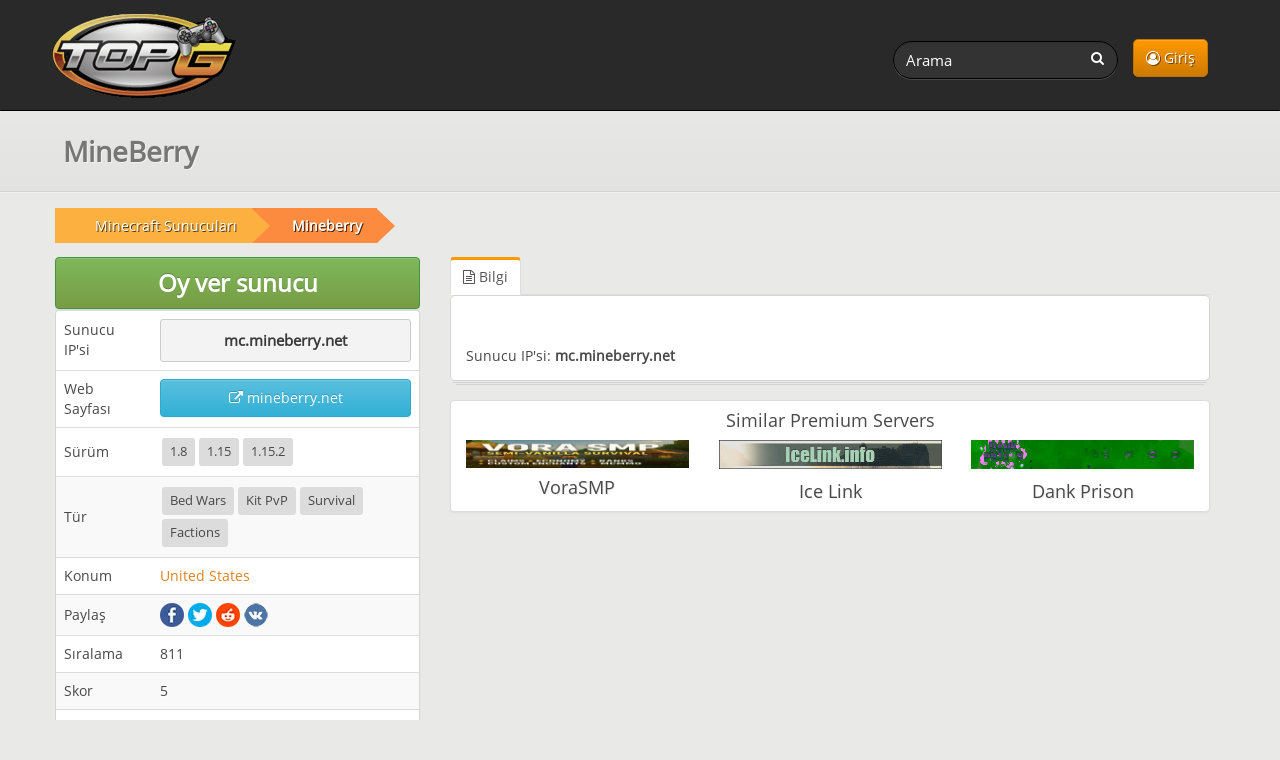

--- FILE ---
content_type: text/html; charset=UTF-8
request_url: https://topg.org/tr/minecraft-sunucular/server-605068
body_size: 4511
content:
<!DOCTYPE html>
<html lang="tr">
<head>
	<meta charset="UTF-8">
    <meta name="viewport" content="width=device-width, initial-scale=1" />
	<title>Mineberry - Minecraft sunucuı</title>
	<meta name="description" content="Mineberry minecraft sunucuı, bilgi, sunucu ip'si, oyla, sürüm 1.8, bed wars" />
	<link rel="canonical" href="https://topg.org/tr/minecraft-sunucular/server-605068" />
	<link rel="shortcut icon" href="/favicon.ico" />
    <link rel="preconnect" href="https://static.cloudflareinsights.com" crossorigin>
    <link rel="preload" href="/style/css/new_style.css?74" as="style" fetchpriority="high">
    <link rel="stylesheet" href="/style/css/new_style.css?74" onload="this.onload=null;this.rel='stylesheet'">
    <noscript><link rel="stylesheet" href="/style/css/new_style.css?74"></noscript>
    <link rel="preload" href="/style/css/fork-awesome.min.css?v2" as="style" fetchpriority="high">
    <link rel="stylesheet" href="/style/css/fork-awesome.min.css?v2" onload="this.onload=null;this.rel='stylesheet'">
    <noscript><link rel="stylesheet" href="/style/css/fork-awesome.min.css?v2"></noscript>
    <link rel="preload" href="/style/images/topg-logo.gif" as="image" fetchpriority="high" media="(min-width: 768px)">
	<link rel="preload" href="https://ajax.googleapis.com/ajax/libs/jquery/3.7.1/jquery.min.js" as="script">
	
	
	<!--<script src="https://cdnjs.cloudflare.com/ajax/libs/dompurify/2.4.9/purify.min.js"></script>	
	<script nonce="771694b2abcf97bf7df986af9017ca4c">
    if (window.trustedTypes && trustedTypes.createPolicy) {
      trustedTypes.createPolicy('dompurify', { createHTML: (input) => DOMPurify.sanitize(input) });
    }
   </script>	-->
</head>
<body>


<header>
	<nav class="navbar navbar-inverse" aria-label="main navigation">
	<div class="container">
	  <div class="navbar-header">
		  <a class="navbar-brand topg" href="/tr/"><img src="/style/images/topg-logo.gif" width="207" height="109" alt="topg.org logo" title="TopG.org" fetchpriority="high" /></a>
		  <button type="button" class="navbar-toggle" data-toggle="collapse" data-target=".navbar-main-collapse">
			  <span class="sr-only">Toggle navigation</span>
			  <i class="fa fa-user"></i>
		  </button>
		  
	  </div>
	  <div class="collapse navbar-collapse navbar-main-collapse mynav">
	    <ul class="nav navbar-nav navbar-right">
			<li><a href="/tr/dashboard" class="btn btn-primary btn-top"><i class="fa fa-user-circle-o"></i> Giriş</a></li>
			
	    </ul>
		  <form action="/tr/" method="get" class="navbar-form navbar-right" role="search">
			  <div class="form-group">
				  <input name="a" value="search" type="hidden" />
				  <input name="q" id="search" type="text" pattern="{3,64}" title="Search for servers (3 to 64 characters)" value="" class="form-control input-sm search-query" placeholder="Arama" required />
				  <button type="submit" class="search-btn"><i class="fa fa-search" title="Search on TopG.org"></i></button>
			  </div>
		  </form>
	  </div>
		
	</div>
	</nav>
    
</header>
<main>
 	<site><div class="sheader"><div class="stitle container"><h1 id="main-heading">MineBerry</h1></div></div>
	
	<div class="main">
	    <div class="container">
	      <div class="row">
		  <div class="col-lg-12">
				
	<ol class="breadcrumb" aria-label="breadcrumb"><li>
		<a href="/tr/minecraft-sunucular/"><span>Minecraft Sunucuları</span></a>
		</li><li>
                    <a href="/tr/minecraft-sunucular/server-605068"><b>Mineberry</b></a>
                </li></ol>
			</div>
	      	<div class="col-lg-4">
				
				
	      		
				
				
				<input type="hidden" id="cap_enabled" value="true">

<div class="modal fade" id="voteModal">
	<div class="modal-dialog">
		<div class="modal-content">
			<div class="modal-header">
				<button type="button" class="close" data-dismiss="modal">&times;</button>
				<h4 class="modal-title">Oy ver sunucu</h4>
			</div>

			<!-- Modal Body -->
			<div class="modal-body">
				
				<form method="post" name="vote" id="vote" action="" class=" centered" style="padding: 20px 10px;">
					<div class="mb10">
						<div>
							<p for="game_user" class="user-label">Game username:</p>
							<input type="text" id="game_user" name="game_user" value="" placeholder="Game Username" class="form-control input-lg user-field" required>
						</div>
						<div>
							<input class="form-check-input user-label" type="checkbox" name="remember_username" id="remember_username"
								   >
							<span class="form-check-label user-label" for="remember_username">
								Remember my username for next vote
							</span>
						</div>
						<div id="captchaPlaceholder"></div>
						<div id="turnstile-widget"></div>
						<input type="hidden" name="p" value="">
						<input type="hidden" id="turnstile-token" name="token">
						<input type="hidden" id="ui" name="ui" value="">
						<input type="hidden" name="csrf_topg" value="">
						<input type="hidden" id="l" value="">
						<input type="hidden" id="rui" name="rui" value="">
						<button type="submit" name="submit" id="submit" class="btn btn-success m7">Oyunuzu gönderin</button>
						<h5>Claim first boost, become a legend <br><span class="boost-tag">Your name here</span><h5>
	<div class="server-boost-compact" style="max-width:300px">
	  <div class="boost-header">
		<i class="fa fa-diamond"></i> Boost this server!
	  </div>
	  <div class="boost-body">
		<p>Gift this server a big visibility boost and attract a lot more players!</p>

		<ul class="boost-perks">
		  <li><i class="fa fa-star"></i> <strong>3 Days</strong> Premium Listing</li>
		  <li><i class="fa fa-bullhorn"></i> <strong>24 Hours</strong> Top Ad (above rank #1)</li>
		  <li><i class="fa fa-thumbs-up"></i> <strong>+30</strong> Score increase instantly</li>
		</ul>

		<button class="boost-btn" type="submit" name="boost">
		  <i class="fa fa-rocket"></i> BOOST THIS SERVER!
		</button>

		<p class="boost-text">
		  <span class="footnote">Your <strong>in-game username</strong> will show here in glowing tag visible to <b>everyone</b> until next booster. It helps server grow - no direct in-game benefits of any kind.</span>
		</p>
		<p class="thanks">Thank you legends who boost ❤️</p>
	  </div>
	</div>
					</div>
				</form>
			</div>

			<div class="modal-footer">
				<button type="button" class="btn btn-default" data-dismiss="modal">Close</button>
			</div>

		</div>
	</div>
</div>

<button id="openModal" type="button" class="btn btn-success btn-responsive " data-toggle="modal" data-target="#voteModal">
	Oy ver sunucu
</button>
				<div class="widget stacked widget-table action-table">
	<div class="widget-content">
		<table class="table table-striped">
			<tbody>
						<tr class="hidden">
			<td>Connect</td><td><a class="btn btn-black btn-responsive" rel="noopener" href="" target="_blank" title="Connect to Server"><i class="fa fa-external-link-alt"></i> Connect </a> </td>
			</tr>
			<tr class="">
				<td width="25%">Sunucu IP'si</td><td>
				<div class="server-ipx">
					<span class="copy-ip copy-span text-left" data-text="mc.mineberry.net" onclick="copyToClipboard2(this)">mc.mineberry.net</span>
				</div>
			</td>
			</tr>
			<tr class="hidden">
				<td>Bedrock</td><td>
				<div class="server-ipx">
					<span class="copy-ip copy-span" data-text="" onclick="copyToClipboard2(this)"></span>
				</div>
			</td>
			</tr>
			<tr class="">
			<td>Web Sayfası</td><td><a class="btn btn-info btn-responsive" href="https://mineberry.net" rel="noopener nofollow ugc" target="_blank" title="Visit Web Sayfası mineberry.net"> <i class="fa fa-external-link"></i> mineberry.net</a></td>
			</tr>
			<tr class="hidden">
			<td>Discord</td><td><a class="btn btn-discord btn-responsive" rel="noopener" href="" target="_blank" title="Connect to Server Discord channel"><i class="fa fa-discord-alt"></i> Discord 0</a> </td>
			</tr>

			<tr class="hidden">
			<td>Durum</td><td></td>
			</tr>
			<tr class="hidden">
			<td>Oyuncular</td><td></td>
			</tr>
			<tr class="hidden">
			<td>Güncel Harita</td><td>0</td>
			</tr>
			<tr class="hidden">
			<td>Son Ping</td><td></td>
			</tr>
			<tr class="">
			<td>Sürüm</td><td> <a href="/tr/minecraft-sunucular/version/1.8/" target="_blank" title="View all Minecraft sunucular with version 1.8"><span class="label label-default">1.8</span></a>  <a href="/tr/minecraft-sunucular/version/1.15/" target="_blank" title="View all Minecraft sunucular with version 1.15"><span class="label label-default">1.15</span></a>  <a href="/tr/minecraft-sunucular/version/1.15.2/" target="_blank" title="View all Minecraft sunucular with version 1.15.2"><span class="label label-default">1.15.2</span></a>  <span class="label label-default"></span>  <span class="label label-default"></span> </td>
			</tr>
			<tr class="">
			<td>Tür</td><td> <a href="/tr/minecraft-sunucular/type/Bed-Wars/" target="_blank" title="View all Minecraft sunucular with type Bed Wars"><span class="label label-default">Bed Wars</span></a>  <a href="/tr/minecraft-sunucular/type/PVP/" target="_blank" title="View all Minecraft sunucular with type Kit PvP"><span class="label label-default">Kit PvP</span></a>  <a href="/tr/minecraft-sunucular/type/Survival/" target="_blank" title="View all Minecraft sunucular with type Survival"><span class="label label-default">Survival</span></a>  <a href="/tr/minecraft-sunucular/type/Factions/" target="_blank" title="View all Minecraft sunucular with type Factions"><span class="label label-default">Factions</span></a>  <a href="/tr/minecraft-sunucular/type/PVP/" target="_blank" title="View all Minecraft sunucular with type "><span class="label label-default"></span></a>  <a href="/tr/minecraft-sunucular/type/PVP/" target="_blank" title="View all Minecraft sunucular with type "><span class="label label-default"></span></a>  <a href="/tr/minecraft-sunucular/type/PVP/" target="_blank" title="View all Minecraft sunucular with type "><span class="label label-default"></span></a>  <a href="/tr/minecraft-sunucular/type/PVP/" target="_blank" title="View all Minecraft sunucular with type "><span class="label label-default"></span></a>  <a href="/tr/minecraft-sunucular/type/PVP/" target="_blank" title="View all Minecraft sunucular with type "><span class="label label-default"></span></a>  <a href="/tr/minecraft-sunucular/type/PVP/" target="_blank" title="View all Minecraft sunucular with type "><span class="label label-default"></span></a> </td>
			</tr>
			<tr class="">
			<td>Konum</td><td> <a href="/tr/minecraft-sunucular/country/United-States/"  target="_blank" title="View all Minecraft sunucular from United States"> United States</a></td>
			</tr>
			<tr>
				<td>Paylaş</td>
				<td>
					<ul class="share-buttons">
						<li><a href="https://www.facebook.com/sharer/sharer.php?u=https%3A%2F%2Ftopg.org%2Fminecraft-sunucular%2Fserver-605068&t=MineBerry" rel="noopener" target="_blank"><img src="/style/images/facebook-24r.png" title="Share server on Facebook" alt="Share server on Facebook" width="24" height="24"></a></li>
						<li><a href="https://twitter.com/share?url=https%3A%2F%2Ftopg.org%2Fminecraft-sunucular%2Fserver-605068&text=MineBerry" rel="noopener" target="_blank"><img src="/style/images/twitter-24r.png" title="Share server on Twitter" alt="Share server on Twitter" width="24" height="24"></a></li>
						<li><a href="https://www.reddit.com/submit?url=https%3A%2F%2Ftopg.org%2Fminecraft-sunucular%2Fserver-605068&title=MineBerry" rel="noopener" target="_blank"><img src="/style/images/reddit_24r.png" title="Share server on Reddit" alt="Share server on Reddit" width="24" height="24"></a></li>
						<li><a href="https://vk.com/share.php?url=https%3A%2F%2Ftopg.org%2Fminecraft-sunucular%2Fserver-605068&title=MineBerry" rel="noopener" target="_blank"><img src="/style/images/vk-24r.png" title="Share server on VK" alt="Share server on VK" width="24" height="24"></a></li>
					</ul>
				</td>
			</tr>

			<tr>
				<td width="110">Sıralama</td><td>811</td>
			</tr>
			<tr>
				<td>Skor</td><td>5</td>
			</tr>
			<tr>
			<td>Son Güncelleme</td><td>09 May 2020</td>
			</tr>
			<tr>
			<td>Katılım Tarihi</td><td>09 May 2020</td>
			</tr>
			</tbody>
		</table>
	</div>
</div>
				
				
				
				
		    </div>
			<div class="col-lg-8">

 <div class="widget stacked nom">
	 <!--<div class="widget-header">
		 <h3>Bilgi</h3>
	 </div>-->
	<ul id="myTab" class="nav nav-tabs">
		<li class="active"><a href="#info" id="home" data-toggle="tab" title="Bilgi"><i class="fa fa-file-text-o"></i> Bilgi</a></li>
		<li id="sp" class="hidden"><a href="#players" data-toggle="tab" title="Oyuncular"><i class="fa fa-bar-chart"></i> Oyuncular</a></li>
		<li class="hidden"><a href="#trailers" data-toggle="tab" title="Tanıtımlar"><i class="fa fa-youtube-play"></i> Tanıtımlar</a></li>
		<li class="hidden"><a href="#gallery" data-toggle="tab" title="Galeri"><i class="fa fa-image"></i> Galeri</a></li>
		<li class="hidden"><a href="#updates" data-toggle="tab" title="Güncellemeler"><i class="fa fa-th-list"></i> Güncellemeler</a></li>
		<li class="hidden"><a href="#jobs" data-toggle="tab" title="Meslekler"><i class="fa fa-briefcase"></i> Meslekler</a></li>
	</ul>
	<div class="widget-content">

	<div class="tab-content">
    	<div class="tab-pane fade active in" id="info">
			
			<div class="sinfo">
				
				Sunucu IP'si: <b>mc.mineberry.net</b>
			</div>
		</div>


        <div class="tab-pane fade hidden" id="players">
			<h3>Çevrimiçi Oyuncular - Son 24 saat</h3>
			<div id="area-chart" class="chart-holder"></div>
		</div>
        <div class="tab-pane fade hidden" id="trailers">
			
			
		</div>
        <div class="tab-pane fade hidden" id="gallery">
			
			
		</div>
        <div class="tab-pane fade hidden" id="updates">
			
			
		</div>
        <div class="tab-pane fade hidden" id="jobs">
			
			
		</div>
	</div>
  </div>
 </div>
 	
        <br><div class="panel panel-default similar">
		<h4 class="similar-h4">Similar Premium Servers</h4>
		<div class="similar-panel">
            <div class="pbox">
                <a href="/minecraft-servers/server-677354">
                    <picture><source srcset="/premium/481125/677354_2847.webp" type="image/webp"><img src="/premium/481125/677354_2847.webp" class="b-responsive"  loading="lazy" alt="VoraSMP" title="VoraSMP" width="468" height="60"></picture>
                    <h4 class="similar-title">VoraSMP</h4>
                </a>
            </div>
        </div><div class="similar-panel">
            <div class="pbox">
                <a href="/minecraft-servers/server-678413">
                    <video autoplay loop muted playsinline class="b-responsive" width="468" height="60"><source src="/premium/020126/678413_5977.webm" type="video/webm"></video>
                    <h4 class="similar-title">Ice Link</h4>
                </a>
            </div>
        </div><div class="similar-panel">
            <div class="pbox">
                <a href="/minecraft-servers/server-417726">
                    <video autoplay loop muted playsinline class="b-responsive" width="468" height="60"><source src="/premium/380920/417726.webm" type="video/webm"></video>
                    <h4 class="similar-title">Dank Prison</h4>
                </a>
            </div>
        </div></div>
 	<!--<div class="widget stacked hidden" id="reviews">
		
	</div>-->
	<div class="widget stacked hidden" id="faq">
		<div class="widget-content">
			
		</div>
	</div>
</div>

</site>
	      </div>
		</div>
	</div>
</main>

<div class="footer-dark">
	<footer>
		<div class="container">
			<div class="row">
				<div class="col-sm-6 col-md-3 item">
					<h3>Support</h3>
					<ul>
						<li><a href="/tr/faq">SSS</a></li>
						<li><a href="/tr/contact">İletişim</a></li>
					</ul>
				</div>
				<div class="col-sm-6 col-md-3 item">
					<h3>Terms</h3>
					<ul>
						<li><a href="/tr/tos">Kullanım Koşulları</a></li>
						<li><a href="/tr/privacy">Gizlilik</a></li>
						<li><a href="/tr/refund">Geri Ödeme</a></li>
						
					</ul>
				</div>
				<div class="col-md-6 item text">
					<h3>İçerik</h3>
					<p>Markalar sahiplerinin sorumluluğundadır, tüm siteler ve sunucular kullanıcılar tarafından eklenir.</p>
				</div>
				<div class="col item social">
					<a href="https://www.facebook.com/topg.private.servers" target="_blank" aria-label="TopG on Facebook"><i class="fa fa-facebook"></i></a>
					<a href="https://twitter.com/topg_org" target="_blank" aria-label="TopG on Facebook"><i class="fa fa-twitter"></i></a>
					<a href="https://t.me/topgorg" target="_blank" aria-label="TopG on Telegram"><i class="fa fa-telegram"></i></a>
			</div>
			<p class="copyright"> <i class="fa fa-copyright"></i> TOPG.ORG  2025 - 2026</p>
			</div>
		</div>
	</footer>
</div>

<div id="msgbox"></div>
<script src="https://ajax.googleapis.com/ajax/libs/jquery/3.7.1/jquery.min.js"></script>
<script src="https://ajax.googleapis.com/ajax/libs/jqueryui/1.14.1/jquery-ui.min.js" defer></script>
<script src="/style/js/bootstrap.min.js" defer></script>

<script src="/style/js/maxl.js?1" async></script>
<script src="/style/js/details.js?61" async></script>
	<script src="/style/js/jquery.flot.min.js" defer></script>
	<script src="/style/js/jquery.flot.tooltip.js" defer></script>	
	<script src="/style/js/jquery.flot.time.js" defer></script>
	<script>var pps = [];</script>

<script data-cfasync="false" src="/style/js/lazysizes.min.js" async defer></script>
<script src="/style/js/topapp.js?41" defer></script>


<script defer src="https://static.cloudflareinsights.com/beacon.min.js/vcd15cbe7772f49c399c6a5babf22c1241717689176015" integrity="sha512-ZpsOmlRQV6y907TI0dKBHq9Md29nnaEIPlkf84rnaERnq6zvWvPUqr2ft8M1aS28oN72PdrCzSjY4U6VaAw1EQ==" data-cf-beacon='{"version":"2024.11.0","token":"0fb194aafb9b43e291bc3d7fe42fc9a2","server_timing":{"name":{"cfCacheStatus":true,"cfEdge":true,"cfExtPri":true,"cfL4":true,"cfOrigin":true,"cfSpeedBrain":true},"location_startswith":null}}' crossorigin="anonymous"></script>
</body>
</html>

--- FILE ---
content_type: application/javascript
request_url: https://topg.org/style/js/details.js?61
body_size: 1908
content:
(function(_0x53d6cb,_0x320d03){const _0x47631e=_0x301e,_0x2aa697=_0x53d6cb();while(!![]){try{const _0x32ec03=parseInt(_0x47631e(0x1ee))/0x1+-parseInt(_0x47631e(0x200))/0x2*(-parseInt(_0x47631e(0x1dc))/0x3)+parseInt(_0x47631e(0x1df))/0x4*(-parseInt(_0x47631e(0x1ea))/0x5)+parseInt(_0x47631e(0x1ec))/0x6+-parseInt(_0x47631e(0x1fc))/0x7*(-parseInt(_0x47631e(0x1f1))/0x8)+parseInt(_0x47631e(0x1e9))/0x9*(-parseInt(_0x47631e(0x1f3))/0xa)+-parseInt(_0x47631e(0x202))/0xb*(parseInt(_0x47631e(0x1f8))/0xc);if(_0x32ec03===_0x320d03)break;else _0x2aa697['push'](_0x2aa697['shift']());}catch(_0x2ec440){_0x2aa697['push'](_0x2aa697['shift']());}}}(_0x2cff,0xbaa56));function _0x2cff(){const _0x234c03=['colorDepth','46udbWWp','stringify','1881ZlBKwY','fillText','ontouchstart','uiLoaded','113805etyZPr','value','canvas','188yECOjN','hardwareConcurrency','language','readyState','font','getTimezoneOffset','maxTouchPoints','status','16px\x20Arial','setRequestHeader','19296jZvFEQ','98845eFBBZh','onreadystatechange','634956RIvxBt','createElement','437014iUePCh','join','/validate2.php','3283016wTjxPo','trigger','100hYkkIS','undefined','getContext','getElementById','unknown','7764yTXKXQ','###','send','toDataURL','7BAwoQh','length','deviceMemory'];_0x2cff=function(){return _0x234c03;};return _0x2cff();}function _0x301e(_0x420ee6,_0x7e479f){const _0x2cff5d=_0x2cff();return _0x301e=function(_0x301e42,_0x1bfb56){_0x301e42=_0x301e42-0x1dc;let _0x5e551f=_0x2cff5d[_0x301e42];return _0x5e551f;},_0x301e(_0x420ee6,_0x7e479f);}function dorand(){const _0x1ef24d=_0x301e,_0x1e5034=document[_0x1ef24d(0x1ed)](_0x1ef24d(0x1de)),_0x598bcc=_0x1e5034[_0x1ef24d(0x1f5)]('2d');_0x598bcc[_0x1ef24d(0x1e3)]=_0x1ef24d(0x1e7),_0x598bcc[_0x1ef24d(0x203)]('ui',0xa,0x32);const _0x5c44b6={'language':navigator[_0x1ef24d(0x1e1)]||_0x1ef24d(0x1f7),'colorDepth':screen[_0x1ef24d(0x1ff)]||_0x1ef24d(0x1f7),'timezoneOffset':new Date()[_0x1ef24d(0x1e4)](),'platform':navigator['platform']||_0x1ef24d(0x1f7),'canvasHash':_0x1e5034[_0x1ef24d(0x1fb)]()||_0x1ef24d(0x1f7),'localStorage':typeof window['localStorage']!==_0x1ef24d(0x1f4),'sessionStorage':typeof window['sessionStorage']!==_0x1ef24d(0x1f4),'indexedDB':typeof window['indexedDB']!==_0x1ef24d(0x1f4),'touchSupport':_0x1ef24d(0x204)in window||navigator[_0x1ef24d(0x1e5)]>0x0,'hardwareConcurrency':navigator[_0x1ef24d(0x1e0)]||'unknown','deviceMemory':navigator[_0x1ef24d(0x1fe)]||_0x1ef24d(0x1f7)},_0x3b4373=Object['values'](_0x5c44b6)[_0x1ef24d(0x1ef)](_0x1ef24d(0x1f9)),_0x418859=document[_0x1ef24d(0x1f6)]('ui'),_0x4c04d4=document['getElementById']('rui');if(!_0x418859||!_0x4c04d4){$(document)['trigger'](_0x1ef24d(0x205));return;}const _0x1063b1=new XMLHttpRequest();_0x1063b1['open']('POST',_0x1ef24d(0x1f0),![]),_0x1063b1[_0x1ef24d(0x1e8)]('Content-Type','application/json'),_0x1063b1[_0x1ef24d(0x1eb)]=function(){const _0x61d2f2=_0x1ef24d;if(_0x1063b1[_0x61d2f2(0x1e2)]===0x4&&_0x1063b1[_0x61d2f2(0x1e6)]===0xc8)try{const _0x208727=_0x1063b1['responseText'];_0x208727&&_0x208727[_0x61d2f2(0x1fd)]>0x0&&(_0x4c04d4[_0x61d2f2(0x1dd)]=_0x3b4373,_0x418859['value']=_0x208727);}finally{$(document)[_0x61d2f2(0x1f2)](_0x61d2f2(0x205));}else _0x1063b1[_0x61d2f2(0x1e2)]===0x4&&$(document)[_0x61d2f2(0x1f2)](_0x61d2f2(0x205));},_0x1063b1[_0x1ef24d(0x1fa)](JSON[_0x1ef24d(0x201)]({'ui':_0x3b4373}));}

$(document).ready(function() {
    var l = $("#l").val();

    if (window.location.hash === '#vote') {
        $('#voteModal').modal('show');
    }
	
    $('#voteModal').on('show.bs.modal', function () {
        $('#submit').prop('disabled', true);
        $('#ui').val('');
        $('#rui').val('');
        dorand();
    });

    $(document).on('uiLoaded', function() {
        $('#submit').prop('disabled', false);
    });

    $('#voteModal').on('show.bs.modal', function () {
        setTimeout(function() {
            $('#submit').prop('disabled', false);
        }, 5000);
    });

    function load_img() {
        $('a[rel=popover]').popover({
            html: true,
            trigger: 'hover',
            content: function () {
                return '<img src="' + $(this).data('img') + '">';
            }
        });
    }

    function load_plot() {
        var poptions = {
            xaxis: {
                mode: "time",
                timeformat: "%H:%M",
            },
            yaxis: {
                min: 0,
                tickDecimals: 0
            },
            grid: {hoverable: true, clickable: false, borderWidth: 3},
            legend: {show: false},
            lines: {show: true, fill: true},
            valueLabels: {
                show: true,
                showAsHtml: true,
                align: "center"
            },
            points: {show: true},
            tooltip: true,
            tooltipOpts: {
                content: function (label, x, y) {
                    return "<div class='chart-tt'><b>" + y + "</b> Players Online</div>";
                },
                shifts: {x: 20, y: 0},
                defaultTheme: false
            }
        };
        return poptions;
    }

    function handleTabContent(tabId) {
        if (tabId === '#players') {
            var poptions = load_plot();
            $("#area-chart").show();
            $.plot($("#area-chart"), [pps], poptions);
        } else if (tabId === '#gallery') {
            load_img();
        } else {
            $("#area-chart").hide();
        }

        if (tabId === '#info') {
            $('#faq').show();
        } else {
            $('#faq').hide();
        }
    }

    var hash = document.location.hash;
    var prefix = "tab_";

    if (hash && hash !== '#vote') {
        var tabId = hash.replace(prefix, "");
        $('.nav-tabs a[href="' + tabId + '"]').tab('show');
        handleTabContent(tabId);
    }

    $('.nav-tabs a').on('shown.bs.tab', function (e) {
        var tabId = e.target.hash;
        handleTabContent(tabId);
    });

    $("#area-chart").hide();
    $('#reviews').hide();
});

jQuery.fn.preventDoubleSubmission = function() {
    $(this).on('submit', function(e) {
        var $form = $(this);
        if ($form.data('submitted') === true) {
            e.preventDefault();
        } else {
            $form.data('submitted', true);
        }
    });
    return this;
};

$('#vote').preventDoubleSubmission();